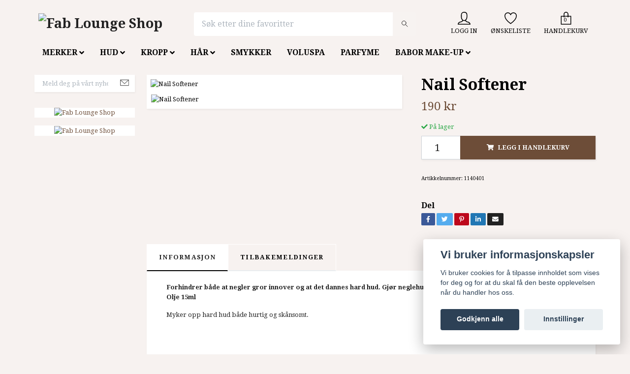

--- FILE ---
content_type: text/html; charset=utf-8
request_url: https://fabloungeshop.no/merker/gehwol/nail-softener
body_size: 14466
content:
<!DOCTYPE html>
<html class="no-javascript" lang="no">
<head><meta property="ix:host" content="cdn.quickbutik.com/images"><meta http-equiv="Content-Type" content="text/html; charset=utf-8">
<title>Nail Softener - Fab Lounge Shop</title>
<meta name="author" content="Quickbutik">
<meta name="description" content="Forhindrer både at negler gror innover og at det dannes hard hud. Gjør neglehuden elastisk.Olje 15mlMyker opp hard hud både hurtig og skånsomt.">
<meta property="og:description" content="Forhindrer både at negler gror innover og at det dannes hard hud. Gjør neglehuden elastisk.Olje 15mlMyker opp hard hud både hurtig og skånsomt.">
<meta property="og:title" content="Nail Softener - Fab Lounge Shop">
<meta property="og:url" content="https://fabloungeshop.no/merker/gehwol/nail-softener">
<meta property="og:site_name" content="Fab Lounge Shop">
<meta property="og:type" content="website">
<meta property="og:image" content="https://cdn.quickbutik.com/images/31998v/products/162366684060c705b1c5c0f.jpeg">
<meta property="twitter:card" content="summary">
<meta property="twitter:title" content="Fab Lounge Shop">
<meta property="twitter:description" content="Forhindrer både at negler gror innover og at det dannes hard hud. Gjør neglehuden elastisk.Olje 15mlMyker opp hard hud både hurtig og skånsomt.">
<meta property="twitter:image" content="https://cdn.quickbutik.com/images/31998v/products/162366684060c705b1c5c0f.jpeg">
<meta name="viewport" content="width=device-width, initial-scale=1, maximum-scale=1">
<script>document.documentElement.classList.remove('no-javascript');</script><!-- Vendor Assets --><link rel="stylesheet" href="https://use.fontawesome.com/releases/v5.10.0/css/all.css">
<link href="https://storage.quickbutik.com/stores/31998v/templates/orion-90/css/assets.min.css?46948" rel="stylesheet">
<!-- Theme Stylesheet --><link href="https://storage.quickbutik.com/stores/31998v/templates/orion-90/css/theme-main.css?46948" rel="stylesheet">
<link href="https://storage.quickbutik.com/stores/31998v/templates/orion-90/css/theme-sub.css?46948" rel="stylesheet">
<link href="https://storage.quickbutik.com/stores/31998v/templates/orion-90/css/custom.css?46948" rel="stylesheet">
<!-- Google Fonts --><link href="//fonts.googleapis.com/css?family=Droid+Serif:400,700%7CDroid+Serif:400,700" rel="stylesheet" type="text/css"  media="all" /><!-- Favicon--><link rel="icon" type="image/png" href="https://cdn.quickbutik.com/images/31998v/templates/orion-90/assets/favicon.png?s=46948&auto=format">
<link rel="canonical" href="https://fabloungeshop.no/merker/gehwol/nail-softener">
<!-- Tweaks for older IEs--><!--[if lt IE 9]>
      <script src="https://oss.maxcdn.com/html5shiv/3.7.3/html5shiv.min.js"></script>
      <script src="https://oss.maxcdn.com/respond/1.4.2/respond.min.js"></script
    ><![endif]--><style>.hide { display: none; }</style>
<script type="text/javascript" defer>document.addEventListener('DOMContentLoaded', () => {
    document.body.setAttribute('data-qb-page', 'product');
});</script><script src="/assets/shopassets/cookieconsent/cookieconsent.js?v=230"></script>
<style>
    html.force--consent,
    html.force--consent body{
        height: auto!important;
        width: 100vw!important;
    }
</style>

    <script type="text/javascript">
    var qb_cookieconsent = initCookieConsent();
    var qb_cookieconsent_blocks = [{"title":"Vi bruker informasjonskapsler","description":"Vi bruker cookies for \u00e5 tilpasse innholdet som vises for deg og for at du skal f\u00e5 den beste opplevelsen n\u00e5r du handler hos oss."},{"title":"N\u00f8dvendige informasjonskapsler *","description":"Disse informasjonskapslene er n\u00f8dvendige for at butikken skal fungere ordentlig og kan ikke sl\u00e5s av uten \u00e5 m\u00e5tte forlate dette nettsted. De brukes for at funksjonalitet som handlekurv, opprette en konto og andre ting skal fungere riktig.","toggle":{"value":"basic","enabled":true,"readonly":true}},{"title":"Statistikk og ytelse","description":"Disse cookies tillate oss \u00e5 telle bes\u00f8k og trafikk og dermed finne ut ting som hvilke sider som er mest popul\u00e6re og hvordan bes\u00f8kende beveger p\u00e5 v\u00e5re nettsider. All informasjon som samles inn gjennom disse informasjonskapslene blir samlet, noe som betyr at den er anonym. Hvis du ikke tillater disse informasjonskapslene, kan vi ikke gi deg en like skreddersydd opplevelse.","toggle":{"value":"analytics","enabled":false,"readonly":false}},{"title":"Markedsf\u00f8ring","description":"Disse informasjonskapslene settes p\u00e5 v\u00e5r nettsted via v\u00e5re annonseringspartnere for \u00e5 opprette en profil for dine interesser og vise relevante annonser p\u00e5 andre nettsteder. De lagrer ikke personlig informasjon direkte, men kan identifisere nettleseren din og internett-enheten. Hvis du ikke tillater disse informasjonskapslene, vil du oppleve mindre m\u00e5lrettet annonsering.","toggle":{"value":"marketing","enabled":false,"readonly":false}}];
</script>
</head>
<body>
    <header class="header">
<!-- Section: Top Bar-->
<div class="top-bar d-none text-sm">
  <div class="container py-2">
    <div class="row align-items-center">
      <div class="col-12 col-lg-auto px-0">

        <ul class="mb-0  d-flex text-center text-sm-left justify-content-center justify-content-lg-start list-unstyled">

          
          <!-- Component: Language Dropdown-->

          <!-- Component: Tax Dropdown-->


          <!-- Currency Dropdown-->

        </ul>

      </div>

      <!-- Component: Top information -->

    </div>
  </div>
</div>
<!-- /Section: Top Bar -->

<!-- Section: Main Header -->
<nav class="navbar-expand-lg navbar-position navbar-light py-0 ">
  <div class="container">
    <div class="row">
      <div class="navbar col-12 px-lg-0 pb-0">
        <div class="list-inline-item order-0 d-lg-none col-auto p-0">
          <a href="#" data-toggle="modal" data-target="#sidebarLeft" class="text-hover-primary">
            <svg class="svg-icon mainmenu-icon menu-textcolor">
              <use xlink:href="#menu-hamburger-1"></use>
            </svg>
          </a>
        </div>
          <a href="https://fabloungeshop.no" title="Fab Lounge Shop"
            class="navbar-brand order-1 order-lg-1 text-center text-md-left col-auto p-0">
            
            <img alt="Fab Lounge Shop" class="img-fluid img-logo p-2"
              src="https://cdn.quickbutik.com/images/31998v/templates/orion-90/assets/logo.png?s=46948&auto=format">
          </a>
        <form action="/shop/search" method="get"
          class="d-lg-flex order-lg-3 d-none my-lg-0 flex-grow-1 top-searchbar text-center col-auto px-4">
          <div class="search-wrapper border-0 input-group">
            <input type="text" name="s" placeholder="Søk etter dine favoritter" aria-label="Search"
              aria-describedby="button-search-desktop" class="form-control pl-3 border-0 header-searchbar" />
            <div class="input-group-append bg-white ml-0 header-searchbuttonwrapper">
              <button id="button-search-desktop" type="submit" class="btn py-0 btn-underlined border-0 header-searchbutton">
                <svg class="svg-icon navbar-icon header-searchicon">
                  <use xlink:href="#search-1"></use>
                </svg>
              </button>
            </div>
          </div>
        </form>
        
              
        <ul class="list-inline order-2 order-lg-4 mb-0 text-right col-auto">
          <li class="list-inline-item mr-4 d-lg-inline-block d-none">
            <a href="/customer/login" class="text-hover-primary p-0 align-items-center">
                <div class="text-center">
                  <svg class="svg-icon mainmenu-icon menu-textcolor">
                    <use xlink:href="#avatar-1"></use>
                  </svg>
                </div>
              <span
                class="color-text-base menu-textcolor">LOGG IN</span>
            </a>
          </li>
          
          <li class="list-inline-item mr-4 d-lg-inline-block d-none">
            <a href="/shop/wishlist" class="text-hover-primary position-relative align-items-center">
                <div class="text-center">
                  <svg class="svg-icon mainmenu-icon menu-textcolor">
                    <use xlink:href="#heart-1"></use>
                  </svg>
              </div>
              <div class="color-text-base menu-textcolor">ØNSKELISTE</div>
            </a>
          </li>

          <li class="list-inline-item">
            <a href="#" data-toggle="modal" data-target="#sidebarCart"
              class="position-relative text-hover-primary align-items-center qs-cart-view">
              <div class="text-center position-relative">
                  <div class="navbar-icon-badge icon-count primary-bg basket-count-items menu-textcolor">0</div>
                  <svg class="svg-icon mainmenu-icon menu-textcolor">
                    <use xlink:href="#paper-bag-1"></use>
                  </svg>
              </div>
              <span class="d-none d-sm-inline color-text-base menu-textcolor">HANDLEKURV</span>
            </a>
          </li>
        </ul>
      </div>
    </div>
  </div>

<div class="container pt-2">
  <div class="row justify-content-between navbar-bg px-0 mainmenu_font_size">
    <ul class="col-auto navbar-nav d-none d-lg-flex mt-lg-0 flex-wrap px-0">
      <li class="nav-item has-dropdown on-hover">
        <a href="/merker" aria-haspopup="true" aria-expanded="false" class="nav-link dropdown-toggle">MERKER</a>

        <ul class="dropdown-menu dropdown-menu-first">



          <li><a class="dropdown-item " href="/meline">MELINE</a></li>



          <li><a class="dropdown-item " href="/merker/fusion-skincare">FUSION SKINCARE</a></li>



          <li><a class="dropdown-item " href="/merker/babor">BABOR</a></li>



          <li><a class="dropdown-item " href="/drschrammek">DR.SCHRAMMEK</a></li>



          <li><a class="dropdown-item " href="/merker/face-formula">FACE FORMULA</a></li>



          <li><a class="dropdown-item " href="/marc-inbane">MARC INBANE</a></li>



          <li><a class="dropdown-item " href="/merker/ekseption">EKSEPTION</a></li>



          <li><a class="dropdown-item " href="/colorescience">COLORESCIENCE</a></li>



          <li><a class="dropdown-item " href="/merker/gehwol">GEHWOL</a></li>



          <li><a class="dropdown-item " href="/manda">MANDA</a></li>



          <li><a class="dropdown-item " href="/harah">HARAH</a></li>



          <li><a class="dropdown-item " href="/merker/miriam-quevedo">MIRIAM QUEVEDO</a></li>



          <li><a class="dropdown-item " href="/merker/kerasilk">KERASILK</a></li>


        </ul>
      </li>
      <li class="nav-item has-dropdown on-hover">
        <a href="/hud" aria-haspopup="true" aria-expanded="false" class="nav-link dropdown-toggle">HUD</a>

        <ul class="dropdown-menu dropdown-menu-first">



          <li><a class="dropdown-item " href="/75-hud/40-rens">Rens</a></li>



          <li><a class="dropdown-item " href="/75-hud/peeling-og-maske">Peeling og maske</a></li>



          <li><a class="dropdown-item " href="/75-hud/dag-og-nattkrem">Dag- og nattkrem</a></li>



          <li><a class="dropdown-item " href="/75-hud/pads">Pads</a></li>



          <li><a class="dropdown-item " href="/75-hud/serum-og-ampuller">Serum og ampuller</a></li>



          <li><a class="dropdown-item " href="/75-hud/oye-og-leppe">Øye og leppe</a></li>



          <li><a class="dropdown-item " href="/75-hud/solbeskyttelse">Solbeskyttelse</a></li>



          <li><a class="dropdown-item " href="/75-hud/selvbruning">Selvbruning</a></li>



          <li><a class="dropdown-item " href="/75-hud/hudpleiekit">Hudpleiekit</a></li>


        </ul>
      </li>
      <li class="nav-item has-dropdown on-hover">
        <a href="/kropp" aria-haspopup="true" aria-expanded="false" class="nav-link dropdown-toggle">KROPP</a>

        <ul class="dropdown-menu dropdown-menu-first">



          <li><a class="dropdown-item " href="/kropp/hender-og-fotter">Hender og føtter</a></li>



          <li><a class="dropdown-item " href="/kropp/bodylotion">Bodylotion</a></li>



          <li><a class="dropdown-item " href="/kropp/dusj-og-bad">Dusj og bad</a></li>


        </ul>
      </li>
      <li class="nav-item has-dropdown on-hover">
        <a href="/49-har" aria-haspopup="true" aria-expanded="false" class="nav-link dropdown-toggle">HÅR</a>

        <ul class="dropdown-menu dropdown-menu-first">



          <li><a class="dropdown-item " href="/49-har/shampoo">Shampoo</a></li>



          <li><a class="dropdown-item " href="/49-har/balsam">Balsam</a></li>



          <li><a class="dropdown-item " href="/49-har/harkur">Hårkur</a></li>



          <li><a class="dropdown-item " href="/49-har/styling">Styling</a></li>


        </ul>
      </li>
      <li class="nav-item main-top-menu ">
        <a href="/smykker" title="SMYKKER" class="nav-link ">SMYKKER</a>
      </li>
      <li class="nav-item main-top-menu ">
        <a href="/voluspa" title="VOLUSPA" class="nav-link ">VOLUSPA</a>
      </li>
      <li class="nav-item main-top-menu ">
        <a href="/parfyme" title="PARFYME" class="nav-link ">PARFYME</a>
      </li>
      <li class="nav-item has-dropdown on-hover">
        <a href="/merker/babor-make-up" aria-haspopup="true" aria-expanded="false" class="nav-link dropdown-toggle">BABOR MAKE-UP</a>

        <ul class="dropdown-menu dropdown-menu-first">



          <li><a class="dropdown-item " href="/merker/babor-make-up/oyne">Øyne</a></li>



          <li><a class="dropdown-item " href="/merker/babor-make-up/lepper">Lepper</a></li>



          <li><a class="dropdown-item " href="/merker/babor-make-up/ansikt">Ansikt</a></li>



          <li><a class="dropdown-item " href="/merker/babor-make-up/bryn">Bryn</a></li>


        </ul>
      </li>
    </ul>
    
  </div>
</div>

</nav>
<!-- /Section: Main Header -->
</header>

<!-- Section: Top Menu -->
<div id="sidebarLeft" tabindex="-1" role="dialog" aria-hidden="true" class="modal fade modal-left">
  <div role="document" class="modal-dialog">
    <div class="modal-content modal-mobilemenu-content">
      <div class="modal-header pb-0 border-0 d-block">
        <div class="row">
        <form action="/shop/search" method="get" class="col d-lg-flex w-100 my-lg-0 mb-3 pt-1">
          <div class="search-wrapper border-0 shadow-small input-group">
            <input type="text" name="s" placeholder="Søk etter dine favoritter" aria-label="Search"
              aria-describedby="button-search" class="form-control pl-3 border-0 mobile-search" />
            <div class="input-group-append bg-white ml-0">
              <button id="button-search" type="submit" class="btn py-0 btn-underlined border-0 header-searchbutton">
                <svg class="svg-icon navbar-icon header-searchicon">
                  <use xlink:href="#search-1"></use>
                </svg>
              </button>
            </div>
          </div>
        </form>
        <button type="button" data-dismiss="modal" aria-label="Close" class="close col-auto mr-1">
          <svg class="svg-icon w-3rem h-3rem svg-icon-light align-middle">
            <use xlink:href="#close-1"></use>
          </svg>
        </button>
        </div>
      </div>
      <div class="modal-body pt-0">
        <div class="px-2 pb-5">
        
        
          <ul class="nav flex-column">

            <li class="nav-item dropdown">
              <a href="/merker" data-toggle="collapse" data-target="#cat33" aria-haspopup="true"
                aria-expanded="false"
                class="nav-link mobile-nav-link pl-0 mobile-dropdown-toggle dropdown-toggle">MERKER</a>
              <div id="cat33" class="collapse">
                <ul class="nav flex-column ml-3">
                  <li class="nav-item">
                    <a class="nav-link mobile-nav-link pl-0 show-all" href="/merker" title="MERKER">Vis alle i MERKER</a>
                  </li>
                  
                  <li class="nav-item">
                    <a href="/meline" class="nav-link mobile-nav-link pl-0 ">MELINE</a>
                  </li>

                  <li class="nav-item">
                    <a href="/merker/fusion-skincare" class="nav-link mobile-nav-link pl-0 ">FUSION SKINCARE</a>
                  </li>

                  <li class="nav-item">
                    <a href="/merker/babor" class="nav-link mobile-nav-link pl-0 ">BABOR</a>
                  </li>

                  <li class="nav-item">
                    <a href="/drschrammek" class="nav-link mobile-nav-link pl-0 ">DR.SCHRAMMEK</a>
                  </li>

                  <li class="nav-item">
                    <a href="/merker/face-formula" class="nav-link mobile-nav-link pl-0 ">FACE FORMULA</a>
                  </li>

                  <li class="nav-item">
                    <a href="/marc-inbane" class="nav-link mobile-nav-link pl-0 ">MARC INBANE</a>
                  </li>

                  <li class="nav-item">
                    <a href="/merker/ekseption" class="nav-link mobile-nav-link pl-0 ">EKSEPTION</a>
                  </li>

                  <li class="nav-item">
                    <a href="/colorescience" class="nav-link mobile-nav-link pl-0 ">COLORESCIENCE</a>
                  </li>

                  <li class="nav-item">
                    <a href="/merker/gehwol" class="nav-link mobile-nav-link pl-0 ">GEHWOL</a>
                  </li>

                  <li class="nav-item">
                    <a href="/manda" class="nav-link mobile-nav-link pl-0 ">MANDA</a>
                  </li>

                  <li class="nav-item">
                    <a href="/harah" class="nav-link mobile-nav-link pl-0 ">HARAH</a>
                  </li>

                  <li class="nav-item">
                    <a href="/merker/miriam-quevedo" class="nav-link mobile-nav-link pl-0 ">MIRIAM QUEVEDO</a>
                  </li>

                  <li class="nav-item">
                    <a href="/merker/kerasilk" class="nav-link mobile-nav-link pl-0 ">KERASILK</a>
                  </li>


                </ul>
              </div>
            </li>
            

            <li class="nav-item dropdown">
              <a href="/hud" data-toggle="collapse" data-target="#cat86" aria-haspopup="true"
                aria-expanded="false"
                class="nav-link mobile-nav-link pl-0 mobile-dropdown-toggle dropdown-toggle">HUD</a>
              <div id="cat86" class="collapse">
                <ul class="nav flex-column ml-3">
                  <li class="nav-item">
                    <a class="nav-link mobile-nav-link pl-0 show-all" href="/hud" title="HUD">Vis alle i HUD</a>
                  </li>
                  
                  <li class="nav-item">
                    <a href="/75-hud/40-rens" class="nav-link mobile-nav-link pl-0 ">Rens</a>
                  </li>

                  <li class="nav-item">
                    <a href="/75-hud/peeling-og-maske" class="nav-link mobile-nav-link pl-0 ">Peeling og maske</a>
                  </li>

                  <li class="nav-item">
                    <a href="/75-hud/dag-og-nattkrem" class="nav-link mobile-nav-link pl-0 ">Dag- og nattkrem</a>
                  </li>

                  <li class="nav-item">
                    <a href="/75-hud/pads" class="nav-link mobile-nav-link pl-0 ">Pads</a>
                  </li>

                  <li class="nav-item">
                    <a href="/75-hud/serum-og-ampuller" class="nav-link mobile-nav-link pl-0 ">Serum og ampuller</a>
                  </li>

                  <li class="nav-item">
                    <a href="/75-hud/oye-og-leppe" class="nav-link mobile-nav-link pl-0 ">Øye og leppe</a>
                  </li>

                  <li class="nav-item">
                    <a href="/75-hud/solbeskyttelse" class="nav-link mobile-nav-link pl-0 ">Solbeskyttelse</a>
                  </li>

                  <li class="nav-item">
                    <a href="/75-hud/selvbruning" class="nav-link mobile-nav-link pl-0 ">Selvbruning</a>
                  </li>

                  <li class="nav-item">
                    <a href="/75-hud/hudpleiekit" class="nav-link mobile-nav-link pl-0 ">Hudpleiekit</a>
                  </li>


                </ul>
              </div>
            </li>
            

            <li class="nav-item dropdown">
              <a href="/kropp" data-toggle="collapse" data-target="#cat25" aria-haspopup="true"
                aria-expanded="false"
                class="nav-link mobile-nav-link pl-0 mobile-dropdown-toggle dropdown-toggle">KROPP</a>
              <div id="cat25" class="collapse">
                <ul class="nav flex-column ml-3">
                  <li class="nav-item">
                    <a class="nav-link mobile-nav-link pl-0 show-all" href="/kropp" title="KROPP">Vis alle i KROPP</a>
                  </li>
                  
                  <li class="nav-item">
                    <a href="/kropp/hender-og-fotter" class="nav-link mobile-nav-link pl-0 ">Hender og føtter</a>
                  </li>

                  <li class="nav-item">
                    <a href="/kropp/bodylotion" class="nav-link mobile-nav-link pl-0 ">Bodylotion</a>
                  </li>

                  <li class="nav-item">
                    <a href="/kropp/dusj-og-bad" class="nav-link mobile-nav-link pl-0 ">Dusj og bad</a>
                  </li>


                </ul>
              </div>
            </li>
            

            <li class="nav-item dropdown">
              <a href="/49-har" data-toggle="collapse" data-target="#cat224" aria-haspopup="true"
                aria-expanded="false"
                class="nav-link mobile-nav-link pl-0 mobile-dropdown-toggle dropdown-toggle">HÅR</a>
              <div id="cat224" class="collapse">
                <ul class="nav flex-column ml-3">
                  <li class="nav-item">
                    <a class="nav-link mobile-nav-link pl-0 show-all" href="/49-har" title="HÅR">Vis alle i HÅR</a>
                  </li>
                  
                  <li class="nav-item">
                    <a href="/49-har/shampoo" class="nav-link mobile-nav-link pl-0 ">Shampoo</a>
                  </li>

                  <li class="nav-item">
                    <a href="/49-har/balsam" class="nav-link mobile-nav-link pl-0 ">Balsam</a>
                  </li>

                  <li class="nav-item">
                    <a href="/49-har/harkur" class="nav-link mobile-nav-link pl-0 ">Hårkur</a>
                  </li>

                  <li class="nav-item">
                    <a href="/49-har/styling" class="nav-link mobile-nav-link pl-0 ">Styling</a>
                  </li>


                </ul>
              </div>
            </li>
            
            <li class="nav-item ">
              <a href="/smykker" title="SMYKKER" class="nav-link mobile-nav-link pl-0">SMYKKER</a>
            </li>

            
            <li class="nav-item ">
              <a href="/voluspa" title="VOLUSPA" class="nav-link mobile-nav-link pl-0">VOLUSPA</a>
            </li>

            
            <li class="nav-item ">
              <a href="/parfyme" title="PARFYME" class="nav-link mobile-nav-link pl-0">PARFYME</a>
            </li>

            

            <li class="nav-item dropdown">
              <a href="/merker/babor-make-up" data-toggle="collapse" data-target="#cat133" aria-haspopup="true"
                aria-expanded="false"
                class="nav-link mobile-nav-link pl-0 mobile-dropdown-toggle dropdown-toggle">BABOR MAKE-UP</a>
              <div id="cat133" class="collapse">
                <ul class="nav flex-column ml-3">
                  <li class="nav-item">
                    <a class="nav-link mobile-nav-link pl-0 show-all" href="/merker/babor-make-up" title="BABOR MAKE-UP">Vis alle i BABOR MAKE-UP</a>
                  </li>
                  
                  <li class="nav-item">
                    <a href="/merker/babor-make-up/oyne" class="nav-link mobile-nav-link pl-0 ">Øyne</a>
                  </li>

                  <li class="nav-item">
                    <a href="/merker/babor-make-up/lepper" class="nav-link mobile-nav-link pl-0 ">Lepper</a>
                  </li>

                  <li class="nav-item">
                    <a href="/merker/babor-make-up/ansikt" class="nav-link mobile-nav-link pl-0 ">Ansikt</a>
                  </li>

                  <li class="nav-item">
                    <a href="/merker/babor-make-up/bryn" class="nav-link mobile-nav-link pl-0 ">Bryn</a>
                  </li>


                </ul>
              </div>
            </li>
            
            
          </ul>
          
            <div class="nav-item">
              <a href="/shop/wishlist" class="nav-link mobile-nav-link text-hover-primary position-relative d-flex align-items-center">
                <svg class="svg-icon navbar-icon">
                  <use xlink:href="#heart-1"></use>
                </svg>
                <span class="nav-link pl-0">ØNSKELISTE</span>
              </a>
            </div>

            <div class="nav-item">
              <a href="/customer/login" class="nav-link mobile-nav-link text-hover-primary d-flex align-items-center">
                <svg class="svg-icon navbar-icon">
                  <use xlink:href="#avatar-1"></use>
                </svg>
                <span
                  class="nav-link pl-0">LOGG IN</span>
              </a>
            </div>
          
        </div>
      </div>
    </div>
  </div>
</div>
<!-- /Section: Top Menu --><div class="container">
        <div class="row py-3 py-lg-4">
        <div class="sidebar  pr-lg-4 pl-lg-0  order-lg-1 order-2 col-lg-3">







    <div class="pb-3 align-items-center">
      <form class="newsletter_form" action="/shop/newsletter"
        data-txt-error="Vennligst skriv inn e-postadressen din"
        data-txt-success="Du har nå meldt deg på vårt nyhetsbrev!" method="post">
        <div class="input-group search-wrapper border-0 shadow-small bg-white input-group-underlined">
          <input type="email" name="email" placeholder="Meld deg på vårt nyhetsbrev"
            aria-label="Meld deg på vårt nyhetsbrev" class="form-control side-newsletter pl-3 border-0" />
          <div class="input-group-append ml-0">
            <button type="submit" class="btn btn-underlined opacity-7 py-0 border-0">
              <svg class="svg-icon">
                <use xlink:href="#envelope-1"></use>
              </svg>
            </button>
          </div>
        </div>
      </form>
    </div>




<div id="categoriesMenu" role="menu" class="expand-lg collapse">
    
    <ul class="sidebar-icon-menu pb-3 mt-4 mt-lg-0">
      </ul>
    </div>







<div class="docs-item pb-3 imageoverlay">
    <div class="row">
      <div class="col-12">
        <a href="/merker/miriam-quevedo/platinum-and-diamonds" class="tile-link">
          <div class="card card-scale shadow-none text-center ">
            <div class="img-scale-container">
              <img src="https://cdn.quickbutik.com/images/31998v/templates/orion-90/assets/ma28md3zymlvvee.png?auto=format" alt="Fab Lounge Shop" class="card-img img-scale" />
            </div>
            <div class="card-img-overlay d-flex align-items-center">
              <div class="text-center w-100 overlay-content">
                <h2 class="lead font-weight-bold banner-text text-center mb-0">
                  
                </h2>
              </div>
            </div>
          </div>
        </a>
      </div>
    </div>
</div>








<div class="docs-item pb-3 imageoverlay">
    <div class="row">
      <div class="col-12">
        <a href="/merker/miriam-quevedo/black-baccara-hair" class="tile-link">
          <div class="card card-scale shadow-none text-center ">
            <div class="img-scale-container">
              <img src="https://cdn.quickbutik.com/images/31998v/templates/orion-90/assets/wlz3c9braxrklni.png?auto=format" alt="Fab Lounge Shop" class="card-img img-scale" />
            </div>
            <div class="card-img-overlay d-flex align-items-center">
              <div class="text-center w-100 overlay-content">
                <h2 class="small font-weight-bold banner-text text-center mb-0">
                  
                </h2>
              </div>
            </div>
          </div>
        </a>
      </div>
    </div>
</div>






</div><div class="px-lg-0 col-lg-9 main-content  order-lg-2 order-1">
        <!-- Main Product Detail Content -->
<article id="product" itemscope itemtype="http://schema.org/Product">
    <div class="row">
      <div class="col-lg-7 order-1">
        <div class="bg-white shadow-small p-2">
            <div class="detail-carousel">
              <div id="detailSlider" class="swiper-container detail-slider photoswipe-gallery">
                <!-- Additional required wrapper-->
                <div class="swiper-wrapper">
                  <!-- Slides-->
                  <div class="swiper-slide qs-product-image1254" data-thumb="https://cdn.quickbutik.com/images/31998v/products/162366684060c705b1c5c0f.jpeg">
                    <a href="https://cdn.quickbutik.com/images/31998v/products/162366684060c705b1c5c0f.jpeg"
                      data-caption="Nail Softener"
                      data-toggle="photoswipe" data-width="1200" data-height="1200" class="btn btn-photoswipe">
                      <svg class="svg-icon svg-icon-heavy">
                        <use xlink:href="#expand-1"></use>
                      </svg></a>
                    <div 
                      data-image="https://cdn.quickbutik.com/images/31998v/products/162366684060c705b1c5c0f.jpeg?auto=format">
                      <img src="https://cdn.quickbutik.com/images/31998v/products/162366684060c705b1c5c0f.jpeg?auto=format"
                        alt="Nail Softener"
                        class="img-fluid w-100" />
                    </div>
                  </div>
                </div>
              </div>
              <meta itemprop="image" content="https://cdn.quickbutik.com/images/31998v/products/162366684060c705b1c5c0f.jpeg">
            </div>
            
            <div data-swiper="#detailSlider" class="swiper-thumbs">
              <button class="swiper-thumb-item detail-thumb-item active qs-product-image1254"
                data-thumb="https://cdn.quickbutik.com/images/31998v/products/162366684060c705b1c5c0f.jpeg">
                <img src="https://cdn.quickbutik.com/images/31998v/products/162366684060c705b1c5c0f.jpeg?auto=format"
                  alt="Nail Softener" class="img-fluid" />
              </button>
            </div>
        </div>
      </div>

      <div class="col-lg-5 pl-lg-4 order-2">
        <h1 class="h2 mt-3 mt-lg-0" itemprop="name">Nail Softener</h1>
        
        <div class="d-flex flex-column flex-sm-row align-items-sm-center justify-content-sm-between mb-0 mb-lg-2">
          <ul class="list-inline mb-2 mb-sm-0">
            <li class="list-inline-item h4 font-weight-light mb-0 product-price qs-product-price w-100">
              190 kr</li>
          </ul>
          
          <div itemprop="offers" itemscope itemtype="http://schema.org/Offer">
            <meta itemprop="price" content="190">
            <meta itemprop="itemCondition" content="http://schema.org/NewCondition">
            <meta itemprop="priceCurrency" content="NOK">
            <link itemprop="availability"
              href="http://schema.org/InStock">
            <meta itemprop="url" content="https://fabloungeshop.no/merker/gehwol/nail-softener">
          </div>
          
          <meta itemprop="sku" content="1140401">
          <meta itemprop="mpn" content="1140401">

        </div>

        <div class="product_description product-description-wrapper">
        </div>


        <form class="qs-cart form" method="post">
          <input type="hidden" class="qs-cart-pid" value="1005">
          <input type="hidden" class="qs-cart-price" value="190">
          

          <div>
            <div data-in-stock-text="På lager"
              data-out-of-stock-text=""
              data-combination-not-exist-text="Varianten finns ej."
              class="product-current-stock-status text-success py-2">
              <i class="fa fa-check"></i>
                På lager
            </div>
          </div>

          <div class="input-group w-100 mb-4 addCart shadow-small">
            <input name="qs-cart-qty"
              type="number"
              min="1" value="1" class="form-control form-control-lg detail-quantity qs-cart-qty" />
            <div class="input-group-append flex-grow-1">
              <button name="checkout" data-unavailable-txt="Varianten är inte tillgänglig." type="submit"
                class="shadow-small btn product-btn-addcart btn-block qs-cart-submit qty-cart-submit">
                <i class="fa fa-shopping-cart mr-2"></i>Legg i handlekurv
              </button>
            </div>
          </div>
        </form>

        
        

        <div class="detail-option py-1">
          <small>Artikkelnummer:</small>
          <small class="product-current-sku">1140401</small>
        </div>
        
        <div class="detail-option py-1">
        </div>
        
        <div class="detail-option pt-4">
          <h6 class="detail-option-heading">Del</h6>
          <ul class="list-unstyled">
            <li>
              <a href="https://www.facebook.com/sharer/sharer.php?u=https://fabloungeshop.no/merker/gehwol/nail-softener" target="_blank"
                class="text-hover-light social-share social-share-fb"><i class="fab fa-facebook-f"></i></a>
              <a href="https://twitter.com/share?text=Nail+Softener&url=https://fabloungeshop.no/merker/gehwol/nail-softener"
                target="_blank" class="text-hover-light social-share social-share-twitter"><i
                  class="fab fa-twitter"></i></a>
              <a href="https://pinterest.com/pin/create/button/?url=https://fabloungeshop.no/merker/gehwol/nail-softener&media=?auto=format&description=Nail+Softener"
                target="_blank" class="text-hover-light social-share social-share-pinterest"><i
                  class="fab fa-pinterest-p"></i></a>
              <a href="https://www.linkedin.com/shareArticle?mini=true&url=https://fabloungeshop.no/merker/gehwol/nail-softener&title=Nail+Softener&source=LinkedIn"
                target="_blank" class="text-hover-light social-share social-share-linkedin"><i
                  class="fab fa-linkedin-in"></i></a>
              <a href="/cdn-cgi/l/email-protection#714e0204131b1412054c3f10181d5a221e1705141f1403" class="text-hover-light social-share social-share-email"><i class="fas fa-envelope"></i></a>
            </li>
          </ul>
        </div>
        
      </div>
    </div>
    <!-- Product Description & Reviews -->
    <section class="mt-4">
        <ul role="tablist" class="nav nav-tabs border-0 flex-sm-row">
          <li class="nav-item">
            <a
              data-toggle="tab" href="#description" role="tab" class="nav-link detail-nav-link active">
              Informasjon
            </a>
          </li>
          <li class="nav-item"><a data-toggle="tab" href="#reviews" role="tab"
              class="nav-link detail-nav-link">Tilbakemeldinger</a>
          </li>
        </ul>
        <div class="tab-content bg-white p-4 shadow-small-nohover py-4">
          <div id="description" role="tabpanel" class="tab-pane text-dark fade show active px-3">
            <div class="row">
              <div class="col" itemprop="description" content="Forhindrer både at negler gror innover og at det dannes hard hud. Gjør neglehuden elastisk.Olje 15mlMyker opp hard hud både hurtig og skånsomt.">
                <p><strong>Forhindrer både at negler gror innover og at det dannes hard hud. Gjør neglehuden elastisk.<br></strong><strong>Olje 15ml</strong></p><p>Myker opp hard hud både hurtig og skånsomt.</p><p><br></p><p><br></p>
              </div>
            </div>
          </div>
          <div id="reviews" role="tabpanel" class="tab-pane text-dark fade">
            <div class="row mb-5">
              <div class="col">
                <div id="share"></div>
              </div>
            </div>
          </div>
        </div>
    </section>
  </article>











<div class="container">
  <hr data-content="Relaterte produkter" class="mt-6 hr-text text-lg font-weight-bold color-text-base" />
</div>

<div data-aos="fade-up" data-aos-delay="0">
  <section class="py-4 undefined">
    <div class="container">
      <div class="position-relative">
        <!-- Similar Items Slider-->
        <div class="swiper-container similar-slider">
          <div class="swiper-wrapper d-flex">
            
            <!-- similar item slide-->
            <div class="swiper-slide rp-slide bg-white shadow-small">
              <!-- product-->
              <div>
                <div class="product">
                <div class="px-3 py-2">
                  <div class="product-image mb-md-3" data-pid="1000">
                    <a href="/merker/gehwol/soft-feet-foam" title="Soft Feet Foam">
                      <div class="product-swap-image">
                        <img
                          src="https://cdn.quickbutik.com/images/31998v/products/162366683960c71801d2970.jpeg?w=250&h=250&auto=format"
                          alt="Soft Feet Foam"
                          class="img-fluid product-swap-image-front mw-100" />
                        <img
                          src="https://cdn.quickbutik.com/images/31998v/products/162366683960c71801d2970.jpeg?w=250&h=250&auto=format"
                          alt="Soft Feet Foam" class="img-fluid mw-100" />
                      </div>
                    </a>
                  </div>

                  <div class="position-relative text-center">
                    <h3 class="text-base mb-1"><a class="text-dark" href="/merker/gehwol/soft-feet-foam">Soft Feet Foam</a></h3>
                    <span class="product-price">295 kr</span>
                  </div>
                </div>
                </div>
              </div>
              <!-- /product   -->
            </div>
            <!-- similar item slide-->
            <div class="swiper-slide rp-slide bg-white shadow-small">
              <!-- product-->
              <div>
                <div class="product">
                <div class="px-3 py-2">
                  <div class="product-image mb-md-3" data-pid="1012">
                    <a href="/merker/gehwol/leg-foot-lotion" title="Leg &amp; Foot Lotion">
                      <div class="product-swap-image">
                        <img
                          src="https://cdn.quickbutik.com/images/31998v/products/162366684260c71b6856d58.jpeg?w=250&h=250&auto=format"
                          alt="Leg &amp; Foot Lotion"
                          class="img-fluid product-swap-image-front mw-100" />
                        <img
                          src="https://cdn.quickbutik.com/images/31998v/products/162366684260c71b6856d58.jpeg?w=250&h=250&auto=format"
                          alt="Leg &amp; Foot Lotion" class="img-fluid mw-100" />
                      </div>
                    </a>
                  </div>

                  <div class="position-relative text-center">
                    <h3 class="text-base mb-1"><a class="text-dark" href="/merker/gehwol/leg-foot-lotion">Leg &amp; Foot Lotion</a></h3>
                    <span class="product-price">340 kr</span>
                  </div>
                </div>
                </div>
              </div>
              <!-- /product   -->
            </div>
            <!-- similar item slide-->
            <div class="swiper-slide rp-slide bg-white shadow-small">
              <!-- product-->
              <div>
                <div class="product">
                <div class="px-3 py-2">
                  <div class="product-image mb-md-3" data-pid="1017">
                    <a href="/merker/gehwol/balm-torr-hud" title="Balm - tørr hud">
                      <div class="product-swap-image">
                        <img
                          src="https://cdn.quickbutik.com/images/31998v/products/162366684460c7042cbea95.jpeg?w=250&h=250&auto=format"
                          alt="Balm - tørr hud"
                          class="img-fluid product-swap-image-front mw-100" />
                        <img
                          src="https://cdn.quickbutik.com/images/31998v/products/162366684460c7042cbea95.jpeg?w=250&h=250&auto=format"
                          alt="Balm - tørr hud" class="img-fluid mw-100" />
                      </div>
                    </a>
                  </div>

                  <div class="position-relative text-center">
                    <h3 class="text-base mb-1"><a class="text-dark" href="/merker/gehwol/balm-torr-hud">Balm - tørr hud</a></h3>
                    <span class="product-price">175 kr</span>
                  </div>
                </div>
                </div>
              </div>
              <!-- /product   -->
            </div>
            <!-- similar item slide-->
            <div class="swiper-slide rp-slide bg-white shadow-small">
              <!-- product-->
              <div>
                <div class="product">
                <div class="px-3 py-2">
                  <div class="product-image mb-md-3" data-pid="1020">
                    <a href="/merker/gehwol/cream-foot-bath" title="Cream Foot Bath">
                      <div class="product-swap-image">
                        <img
                          src="https://cdn.quickbutik.com/images/31998v/products/162366684560c71ea053a48.jpeg?w=250&h=250&auto=format"
                          alt="Cream Foot Bath"
                          class="img-fluid product-swap-image-front mw-100" />
                        <img
                          src="https://cdn.quickbutik.com/images/31998v/products/162366684560c71ea053a48.jpeg?w=250&h=250&auto=format"
                          alt="Cream Foot Bath" class="img-fluid mw-100" />
                      </div>
                    </a>
                  </div>

                  <div class="position-relative text-center">
                    <h3 class="text-base mb-1"><a class="text-dark" href="/merker/gehwol/cream-foot-bath">Cream Foot Bath</a></h3>
                    <span class="product-price">255 kr</span>
                  </div>
                </div>
                </div>
              </div>
              <!-- /product   -->
            </div>
            <!-- similar item slide-->
            <div class="swiper-slide rp-slide bg-white shadow-small">
              <!-- product-->
              <div>
                <div class="product">
                <div class="px-3 py-2">
                  <div class="product-image mb-md-3" data-pid="1030">
                    <a href="/merker/gehwol/foot-powder" title="Foot Powder">
                      <div class="product-swap-image">
                        <img
                          src="https://cdn.quickbutik.com/images/31998v/products/162366684760c7209c07a2e.jpeg?w=250&h=250&auto=format"
                          alt="Foot Powder"
                          class="img-fluid product-swap-image-front mw-100" />
                        <img
                          src="https://cdn.quickbutik.com/images/31998v/products/162366684760c7209c07a2e.jpeg?w=250&h=250&auto=format"
                          alt="Foot Powder" class="img-fluid mw-100" />
                      </div>
                    </a>
                  </div>

                  <div class="position-relative text-center">
                    <h3 class="text-base mb-1"><a class="text-dark" href="/merker/gehwol/foot-powder">Foot Powder</a></h3>
                    <span class="product-price">175 kr</span>
                  </div>
                </div>
                </div>
              </div>
              <!-- /product   -->
            </div>
          </div>
          <div class="swiper-pagination"> </div>
        </div>
        <div class="swiper-outside-nav align-with-products">
          <div class="similarPrev swiper-button-prev"></div>
          <div class="similarNext swiper-button-next"></div>
        </div>
      </div>
    </div>
  </section>
</div>
</div>
    </div>
    </div>
    
    <!-- Sidebar Cart Modal-->
<div id="sidebarCart" tabindex="-1" role="dialog" class="modal fade modal-right cart-sidebar">
  <div role="document" class="modal-dialog">
    <div class="modal-content sidebar-cart-content">
      <div class="modal-header pb-0 border-0">
        <h3 class="ml-3 color-dark">Handlekurv</h3>
        <button type="button" data-dismiss="modal" aria-label="Lukk"
          class="close modal-close">
          <svg class="svg-icon w-3rem h-3rem svg-icon-light align-middle">
            <use xlink:href="#close-1"></use>
          </svg>
        </button>
      </div>
      <div class="modal-body sidebar-cart-body">
        <!-- Empty cart snippet-->
        <!-- In case of empty cart - display this snippet + remove .d-none-->
        <div class="qs-cart-empty  text-center my-5">
          <svg class="svg-icon w-3rem h-3rem svg-icon-light mb-4 opacity-7">
            <use xlink:href="#retail-bag-1"></use>
          </svg>
          <p>Handlekurven er tom, men det trenger den ikke å være</p>
        </div>

        <!-- Empty cart snippet end-->
        <div class="sidebar-cart-product-wrapper qs-cart-update pb-4">

          <div id="cartitem-clone" id="CARTITEM" class="navbar-cart-product clone hide bg-white p-2 shadow-small mb-2">
            <input type="hidden" class="navbar-cart-product-id" value="" />
            <div class="d-flex align-items-center">
              <a class="navbar-cart-product-url pr-2" href="#">
                <img src="" alt="" class="navbar-cart-product-image img-fluid navbar-cart-product-image" />
              </a>
              <div class="flex-grow-1 qs-cart-item-productlink">
                <a href="#" class="navbar-cart-product-link text-dark"></a>
                <p>
                    <strong class="navbar-cart-product-price product-price text-sm"></strong>
                    <small class="ml-1 navbar-cart-product-variant"></small>
                </p>
              </div>
              <div>
                  <button class="qs-cart-delete btn text-right w-100 p-0 mb-3" data-pid="">
                    <svg class="svg-icon sidebar-cart-icon color-dark opacity-7">
                      <use xlink:href="#close-1"></use>
                    </svg>
                  </button>
                <div class="d-flex max-w-100px">
                  <div class="btn btn-items btn-items-decrease text-center">-</div>
                  <input type="text" value="1" class="navbar-cart-product-qty form-control text-center input-items border-0" />
                  <div class="btn btn-items btn-items-increase text-center">+</div>
                </div>
            </div>
            </div>
          </div>


        </div>
      </div>
      <div class="modal-footer sidebar-cart-footer shadow color-text-base">
        <div class="w-100">
          <h5 class="mb-2 mb-lg-4">
            Total sum: 
            <span
              class="float-right navbar-cart-totals">0,00 NOK</span>
        </h5>   
        <a href="/cart/index" class="w-100">
            <button class="btn-height-large navbar-checkout-btn border-0 mb-2 mb-lg-3 btn btn-dark btn-block disabled">Til kassen</button>
        </a>
        <a href="#" data-dismiss="modal" class="btn btn-block color-text-base">Fortsett å handle</a>

        </div>
      </div>
    </div>
  </div>
</div><!-- Section: Footer-->
<footer class="pt-5 pb-2">
  <!-- Main block - menus, subscribe form-->
  <div class="container">
      
    <div class="d-lg-flex justify-content-center py-4 align-items-center">
      <span class="mb-2 mb-lg-0 text-lg pr-lg-4 text-center text-lg-left font-weight-bold">
        Meld deg på vårt nyhetsbrev
      </span>
      <form action="/shop/newsletter"
        data-txt-error="Vennligst skriv inn e-postadressen din"
        data-txt-success="Du har nå meldt deg på vårt nyhetsbrev!" method="post" class="newsletter_form col-lg-6 px-0">
        <div class="input-group shadow-sm bg-white input-group-underlined">
          <input type="email" name="email" placeholder="e-postadresse"
            aria-label="e-postadresse" class="form-control pl-3 border-0" />
          <div class="input-group-append ml-0">
            <button type="submit" class="btn btn-underlined opacity-7 py-0 border-0">
              <svg class="svg-icon">
                <use xlink:href="#envelope-1"></use>
              </svg>
            </button>
          </div>
        </div>
      </form>
    </div>
                
    <div class="row py-4">
             
      <div class="col-12 col-lg">
        <a data-toggle="collapse" href="#footerMenu1" aria-expanded="false" aria-controls="footerMenu1"
          class="d-lg-none block-toggler my-3">Om oss
          <span class="block-toggler-icon"></span>
        </a>
        <!-- Footer collapsible menu-->
        <div id="footerMenu1" class="expand-lg collapse">
          <h6 class="letter-spacing-1 mb-4 d-none d-lg-block">
            Om oss
          </h6>
          <ul class="list-unstyled text-sm pt-2 pt-lg-0">
            <li>Fab Lounge Shop driftes og eies av Fab Lounge AS Orgnr: 995643413  Kontakt oss på Mail: <a href="/cdn-cgi/l/email-protection" class="__cf_email__" data-cfemail="ff8f908c8bbf999e9d93908a91989ad19190">[email&#160;protected]</a> Telefon: 51 88 44 50</li>
          </ul>
        </div>
      </div>
           
        
      <div class="col-12 col-lg">
        <a data-toggle="collapse" href="#footerMenu2" aria-expanded="false" aria-controls="footerMenu2"
          class="d-lg-none block-toggler my-3">Kontakt oss<span class="block-toggler-icon"></span>
        </a>
        <!-- Footer collapsible menu-->
        <div id="footerMenu2" class="expand-lg collapse">
          <h6 class="letter-spacing-1 mb-4 d-none d-lg-block">
            Kontakt oss
          </h6>
          <ul class="list-unstyled text-sm pt-2 pt-lg-0">
            <li class="mb-2">
              <a class="opacity-hover-7 link-animated footer-textcolor"
                href="/contact">Kontakt</a>
            </li>
            <li class="mb-2">
              <a class="opacity-hover-7 link-animated footer-textcolor"
                href="/sidor/kjopsvilkar">Kjøpsvilkår</a>
            </li>
            <li class="mb-2">
              <a class="opacity-hover-7 link-animated footer-textcolor"
                href="/sidor/om-oss">Om oss</a>
            </li>
          </ul>
        </div>
      </div>
             
      <div class="col-12 col-lg">
        <a data-toggle="collapse" href="#footerMenu3" aria-expanded="false" aria-controls="footerMenu3"
          class="d-lg-none block-toggler my-3">Sosiale medier<span
            class="block-toggler-icon"></span></a>
        <!-- Footer collapsible menu-->
        <div id="footerMenu3" class="expand-lg collapse">
          <h6 class="letter-spacing-1 mb-4 d-none d-lg-block">
            Sosiale medier
          </h6>
          <ul class="list-unstyled text-sm pt-2 pt-lg-0">
            <li class="mb-2">
              <a href="https://www.facebook.com/fablounge.no" target="_blank"
                class="opacity-hover-7 link-animated footer-textcolor"><i class="fab fa-facebook"></i> Facebook</a>
            </li>
             
            <li class="mb-2">
              <a href="https://instagram.com/fab.lounge" target="_blank"
                class="opacity-hover-7 link-animated footer-textcolor"><i class="fab fa-instagram"></i> Instagram</a>
            </li>
                          </ul>
        </div>
      </div>
             
    </div>
    <div class="row">
      <!-- Copyright section of the footer-->
      <div class="col-12 py-4">
        <div class="row align-items-center text-sm">
          <div class="d-lg-flex col-lg-auto order-2 order-lg-1">
            <p class="mb-lg-0 text-center text-lg-left mt-3 mt-lg-0">
              &copy; 2026 Fab Lounge Shop
                        </div>

                     
          <div class="col-lg-auto order-lg-2 ml-lg-auto order-1">
            <div class="text-center text-lg-right">
              <img class="icon-payment px-2 my-2 col" src="/assets/shopassets/paylogos/payment-visa-white.svg"
                alt="Payment with Visa" />
              <img class="icon-payment px-2 my-2 col"
                src="/assets/shopassets/paylogos/payment-mastercard-white.svg"
                alt="Payment with Mastercard in white color" />
              <img class="icon-payment px-2 my-2 col"
                src="/assets/shopassets/paylogos/payment-klarna-white.svg" alt="Payment with Klarna" />
              <img class="icon-payment px-2 my-2 col" src="/assets/shopassets/paylogos/payment-nets-white.svg"
                alt="Payment with Nets" />
              <img class="icon-payment px-2 my-2 col"
                src="/assets/shopassets/paylogos/payment-vipps-white.svg" alt="Payment with Vipps" />
            </div>
          </div>
           
        </div>
      </div>
    </div>
  </div>
</footer>
<!-- /Section: Footer --><div tabindex="-1" role="dialog" aria-hidden="true" class="pswp">
      <div class="pswp__bg"></div>
      <div class="pswp__scroll-wrap">
        <div class="pswp__container">
          <div class="pswp__item"></div>
          <div class="pswp__item"></div>
          <div class="pswp__item"></div>
        </div>
        <div class="pswp__ui pswp__ui--hidden">
          <div class="pswp__top-bar">
            <div class="pswp__counter"></div>
            <button title="Close (Esc)" class="pswp__button pswp__button--close"></button>
            <button title="Share" class="pswp__button pswp__button--share"></button>
            <button title="Toggle fullscreen" class="pswp__button pswp__button--fs"></button>
            <button title="Zoom in/out" class="pswp__button pswp__button--zoom"></button>
            <!-- element will get class pswp__preloader--active when preloader is running-->
            <div class="pswp__preloader">
              <div class="pswp__preloader__icn">
                <div class="pswp__preloader__cut">
                  <div class="pswp__preloader__donut"></div>
                </div>
              </div>
            </div>
          </div>
          <div class="pswp__share-modal pswp__share-modal--hidden pswp__single-tap">
            <div class="pswp__share-tooltip"></div>
          </div>
          <button title="Previous (arrow left)" class="pswp__button pswp__button--arrow--left"></button>
          <button title="Next (arrow right)" class="pswp__button pswp__button--arrow--right"></button>
          <div class="pswp__caption">
            <div class="pswp__caption__center text-center"></div>
          </div>
        </div>
      </div>
    </div>
    <!-- Vendor script files --><script data-cfasync="false" src="/cdn-cgi/scripts/5c5dd728/cloudflare-static/email-decode.min.js"></script><script src="https://storage.quickbutik.com/stores/31998v/templates/orion-90/js/assets.min.js?46948"></script><!-- Theme script --><script src="https://storage.quickbutik.com/stores/31998v/templates/orion-90/js/qs_functions.js?46948"></script><script src="https://storage.quickbutik.com/stores/31998v/templates/orion-90/js/theme.js?46948"></script>
<script type="text/javascript">var qs_store_url = "https://fabloungeshop.no";</script>
<script type="text/javascript">var qs_store_apps_data = {"location":"\/merker\/gehwol\/nail-softener","products":[],"product_id":"1005","category_id":null,"category_name":"GEHWOL","fetch":"fetch","order":null,"search":null,"recentPurchaseId":null,"product":{"title":"Nail Softener","price":"190 kr","price_raw":"190","before_price":"0 kr","hasVariants":false,"weight":"0","stock":false,"url":"\/merker\/gehwol\/nail-softener","preorder":false,"images":[{"url":"https:\/\/cdn.quickbutik.com\/images\/31998v\/products\/162366684060c705b1c5c0f.jpeg","position":"1","title":"162366684060c705b1c5c0f.jpeg","is_youtube_thumbnail":false}]}}; var qs_store_apps = [];</script>
<script>if (typeof qs_options !== "undefined") { qs_store_apps_data.variants = JSON.stringify(Array.isArray(qs_options) ? qs_options : []); }</script>
<script type="text/javascript">$.ajax({type:"POST",url:"https://fabloungeshop.no/apps/fetch",async:!1,data:qs_store_apps_data, success:function(s){qs_store_apps=s}});</script>
<script type="text/javascript" src="/assets/qb_essentials.babel.js?v=20251006"></script><script>
    $('.mobile-search').click(function() {
      $('body').click(function(event) {
        var $target = $(event.target);
        
        if ($target.parents('.search-autocomplete-list').length == 0) {
          $('.search-autocomplete-list').hide();
        }
      });
    });
    
    $('.newsletter_form').submit(function(e){
        e.preventDefault();
        $.post('/shop/newsletter', $.param($(this).serializeArray()), function(data) {
            if(data.error) { 
                alert($('.newsletter_form').data('txt-error'));
            }else{
                alert($('.newsletter_form').data('txt-success'));
            }
        }, "json");
    });
    </script>
</div><script type="text/javascript"> var recaptchaSiteKey="6Lc-2GcUAAAAAMXG8Lz5S_MpVshTUeESW6iJqK0_"; </script>
<!-- START WISHLISTS APP -->
<script type="text/javascript">
$(document).ready(function()
{
	var product_id = '1005';
	var data = qs_store_apps.wishlists;

    	if(data.product && data.use_btn > 0)
    	{
    		$(data.btn_identifier).append(data.btn);
    	}
    	
    	$('head').append('<style>'+data.css+'</style>');
    	
});
</script>
<!-- END WISHLISTS APP -->

<!-- START PRODUCTREVIEWS APP -->
<script type="text/javascript">
  // Function to render star rating using Bootstrap classes
  function renderProductRating(rating, reviewCount, starColorSetting) {
    const uniqueId = Math.floor(Math.random() * 100000);
    
    // Get configurable star size from appsOverrides, or fall back to default
    const starSize = window.appsOverrides?.QuickbutikProductReviews?.config?.stars?.size || '16px';
    
    // Determine star color (backend resolves "primary" to actual color)
    const activeColor = starColorSetting || '#F59E0B';
    const inactiveColor = '#E5E7EB';
    
    let starsHtml = '<div class="d-flex align-items-center mx-auto">';
    
    // Generate 5 stars
    for (let starIndex = 1; starIndex <= 5; starIndex++) {
      const gradientId = 'rating-gradient-' + uniqueId + '-' + starIndex;
      const remainder = rating - starIndex + 1;
      const fillPercentage = remainder > 0 && remainder < 1
        ? remainder * 100
        : starIndex <= Math.floor(rating)
          ? 100
          : 0;
      
      starsHtml += '<svg aria-hidden="true" style="width:' + starSize + ';height:' + starSize + '" viewBox="0 0 20 20" xmlns="http://www.w3.org/2000/svg">';
      starsHtml += '<title>Star ' + starIndex + '</title>';
      starsHtml += '<defs>';
      starsHtml += '<linearGradient id="' + gradientId + '">';
      starsHtml += '<stop offset="0%" stop-color="' + activeColor + '" />';
      starsHtml += '<stop offset="' + fillPercentage + '%" stop-color="' + activeColor + '" />';
      starsHtml += '<stop offset="' + fillPercentage + '%" stop-color="' + inactiveColor + '" />';
      starsHtml += '<stop offset="100%" stop-color="' + inactiveColor + '" />';
      starsHtml += '</linearGradient>';
      starsHtml += '</defs>';
      starsHtml += '<path fill="url(#' + gradientId + ')" d="M9.049 2.927c.3-.921 1.603-.921 1.902 0l1.07 3.292a1 1 0 00.95.69h3.462c.969 0 1.371 1.24.588 1.81l-2.8 2.034a1 1 0 00-.364 1.118l1.07 3.292c.3.921-.755 1.688-1.54 1.118l-2.8-2.034a1 1 0 00-1.175 0l-2.8 2.034c-.784.57-1.838-.197-1.539-1.118l1.07-3.292a1 1 0 00-.364-1.118L2.98 8.72c-.783-.57-.38-1.81.588-1.81h3.461a1 1 0 00.951-.69l1.07-3.292z" />';
      starsHtml += '</svg>';
    }
    
    starsHtml += '</div>';
    
    // Add review count if available
    if (reviewCount > 0) {
      starsHtml += '<div class="ml-2 text-muted small">(' + reviewCount + ')</div>';
    }
    
    return '<div class="d-flex align-items-center">' + starsHtml + '</div>';
  }

  var products_reviews = "";
  if ($(".product[data-pid]").length > 0) {
    var products_reviews = $(".product[data-pid]")
      .map(function () {
        return $(this).attr("data-pid");
      })
      .get()
      .join();
  }

  $(document).ready(function () {
    var product_id = "1005";

	  // Single product page
    if (product_id.length > 0) {

      var data = qs_store_apps.productreviews;

      $(data.placement).after(data.html);

      $("head").append("<style>" + data.css + "</style>");
      
      // Determine star color from settings (backend resolves "primary" to actual color)
      var starColor = (data && data.star_color) ? data.star_color : '#fdc82b';
      
      // Inject star color styles for Nova, Orion, Swift themes
      var starColorStyles = '<style id="qb-review-star-styles">.fa-star, .mystar.selected { color: ' + starColor + ' !important; }</style>';
      if ($('#qb-review-star-styles').length) {
        $('#qb-review-star-styles').html('.fa-star, .mystar.selected { color: ' + starColor + ' !important; }');
      } else {
        $("head").append(starColorStyles);
      }
      
      // Populate data-qb-selector="product-apps-reviews-total" containers with average rating
      if (data && data.rating > 0) {
        var $totalContainers = $('[data-qb-selector="product-apps-reviews-total"]');
        if ($totalContainers.length > 0) {
          // Use Font Awesome icons to match product_review.php styling
          var rating = parseInt(data.rating);
          var starsHtml = '<div class="d-flex align-items-center"><span class="rating" style="color: ' + starColor + '; font-size: 20px; display: inline-block;">';
          
          // Filled stars
          for (var i = 1; i <= rating; i++) {
            starsHtml += '<i class="fa fa-star"></i>';
          }
          
          // Empty stars
          for (var i = 1; i <= (5 - rating); i++) {
            starsHtml += '<i class="fa fa-star-o"></i>';
          }
          
          starsHtml += '</span>';
          
          // Add review count
          if (data.amountTotal > 0) {
            starsHtml += '<span style="margin-left: 5px; font-size: 19px;">(' + data.amountTotal + ')</span>';
          }
          
          starsHtml += '</div>';
          
          $totalContainers.each(function() {
            // Only add if not already populated
            if ($(this).children().length === 0) {
              $(this).html(starsHtml);
            }
          });
        }
      }
	  }

    // Remove current product ID from products list to avoid rendering stars for the
    // current product on old jQuery themes' product page
    if (products_reviews.length > 0 && product_id.length > 0) {
      products_reviews = products_reviews
        .split(',')
        .filter(function (id) { return id !== product_id; })
        .join();
    }

	// Start, list, and product pages: Many products
	if (products_reviews.length > 0) {
      
      var data = qs_store_apps.productreviews;

      function applyProductReviews(dataObj) {

        // Skip processing on lists if show_in_lists is not enabled
        if (!dataObj || !dataObj.show_in_lists) {
          return;
        }
        
        // Inject star color styles for Nova, Orion, Swift themes
        if (dataObj && dataObj.star_color) {
          var listStarColor = dataObj.star_color;
          var listStarColorStyles = '<style id="qb-review-star-styles">.fa-star, .mystar.selected { color: ' + listStarColor + ' !important; }</style>';
          if ($('#qb-review-star-styles').length) {
            $('#qb-review-star-styles').html('.fa-star, .mystar.selected { color: ' + listStarColor + ' !important; }');
          } else {
            $("head").append(listStarColorStyles);
          }
        }

        if (dataObj && dataObj.products) {
          // Add star ratings to products
          $.each(dataObj.products, function (pk, p) {

            // Only if rating > 0
            if (p.rating > 0) {
              var $product = $('[data-pid="' + p.id + '"]');
              var $insideElement = dataObj.placement_list ? $product.find(dataObj.placement_list) : $();
              var starsHtml = renderProductRating(parseFloat(p.rating_decimal || p.rating), p.amountTotal || 0, dataObj.star_color);

              if ($insideElement.length > 0) {
                $insideElement.html(starsHtml);
              } else {
                $product.append(starsHtml);
              }
            }
          });

          $("head").append("<style>" + (dataObj.css || "") + "</style>");
        }
      }

      if (!data?.products || data?.products.length === 0) {
        $.post(
          "/apps/productreviews/fetch",
          {
            products: products_reviews,
            currentPage: $("body").attr("data-qb-page"),
          },
          function (response) {
            applyProductReviews(response);
          }
        );
      } else {
        applyProductReviews(data);
      }
    }
  });
</script>
<!-- END PRODUCTREVIEWS APP -->
<script>
    qb_cookieconsent.run({
        current_lang: 'en',
        autoclear_cookies: true,
        cookie_expiration: 90,
        autoload_css: true,
        theme_css: '/assets/shopassets/cookieconsent/cookieconsent.css?v=231',
        languages: {
            en: {
                consent_modal: {
                    title: "Vi bruker informasjonskapsler",
                    description: 'Vi bruker cookies for å tilpasse innholdet som vises for deg og for at du skal få den beste opplevelsen når du handler hos oss.',
                    primary_btn: {
                        text: 'Godkjenn alle',
                        role: 'accept_all'
                    },
                    secondary_btn: {
                        text: 'Innstillinger',
                        role: 'settings'
                    }
                },
                settings_modal: {
                    title: 'Cookie innstillinger',
                    save_settings_btn: "Lagre",
                    accept_all_btn: "Godkjenn alle",
                    cookie_table_headers: [
                        { col1: "Name" },
                        { col2: "Domain" },
                        { col3: "Expiration" },
                        { col4: "Description" }
                    ],
                    blocks: qb_cookieconsent_blocks
                }
            }
        },
        onAccept: function (cookie) {
            var event = new CustomEvent("QB_CookieConsentAccepted", {
                detail: {
                    cookie: cookie
                }
            });

            document.dispatchEvent(event);
        },
        onChange: function (cookie) {
            var event = new CustomEvent("QB_CookieConsentAccepted", {
                detail: {
                    cookie: cookie
                }
            });

            document.dispatchEvent(event);
        },
    });

</script>

    <script src="/assets/shopassets/misc/magicbean.js?v=1" data-shop-id="31998" data-url="https://magic-bean.services.quickbutik.com/v1/sow" data-site-section="1" data-key="7d544b1c7dca78467d259c08f0488c3c" defer></script><script id="mcjs">if (typeof qb_cookieconsent == 'undefined' || qb_cookieconsent.allowedCategory('marketing')) { !function(c,h,i,m,p){m=c.createElement(h),p=c.getElementsByTagName(h)[0],m.async=1,m.src=i,p.parentNode.insertBefore(m,p)}(document,"script","https://chimpstatic.com/mcjs-connected/js/users/5c746e6d7469a90b09b23a4e1/3b65fc18d44552702a76b3513.js"); } </script>
<script type="text/javascript">document.addEventListener("DOMContentLoaded", function() {
const viewProductEvent = new CustomEvent('view-product', {
                detail: {
                    id: '1005',
                    name: 'Nail Softener',
                    currency: 'NOK',
                    price: '190'
                }
            });
            document.dispatchEvent(viewProductEvent);
});</script><script defer src="https://static.cloudflareinsights.com/beacon.min.js/vcd15cbe7772f49c399c6a5babf22c1241717689176015" integrity="sha512-ZpsOmlRQV6y907TI0dKBHq9Md29nnaEIPlkf84rnaERnq6zvWvPUqr2ft8M1aS28oN72PdrCzSjY4U6VaAw1EQ==" data-cf-beacon='{"rayId":"9c0f3f59f99124ce","version":"2025.9.1","serverTiming":{"name":{"cfExtPri":true,"cfEdge":true,"cfOrigin":true,"cfL4":true,"cfSpeedBrain":true,"cfCacheStatus":true}},"token":"7a304e0c4e854d16bca3b20c50bbf8db","b":1}' crossorigin="anonymous"></script>
</body>
</html>


--- FILE ---
content_type: text/css
request_url: https://storage.quickbutik.com/stores/31998v/templates/orion-90/css/custom.css?46948
body_size: 1
content:
/*
* ===================================================
*     CUSTOM CSS CODE BELOW
* ===================================================
*/

/* Airlectra */

@media (min-width: 992px) {
    .mx-lg-15px {
        margin-left: 15px;
        margin-right: 15px;
    }
    .mx-lg-n15px {
        margin-left: -15px;
        margin-right: -15px;
    }
    .pr-lg-15px {
        padding-right:15px!important;
    }
    .pl-lg-15px {
        padding-left:15px!important;
    }
}

@media (max-width: 991.9px) {
    .px-md-15px {
        padding-left: 15px;
        padding-right: 15px;
    }
}
.site-header img,
.header img,
.logo img {
  transform: none !important;
  image-rendering: -webkit-optimize-contrast;
  image-rendering: crisp-edges;
  max-width: 100%;
  height: auto;
}